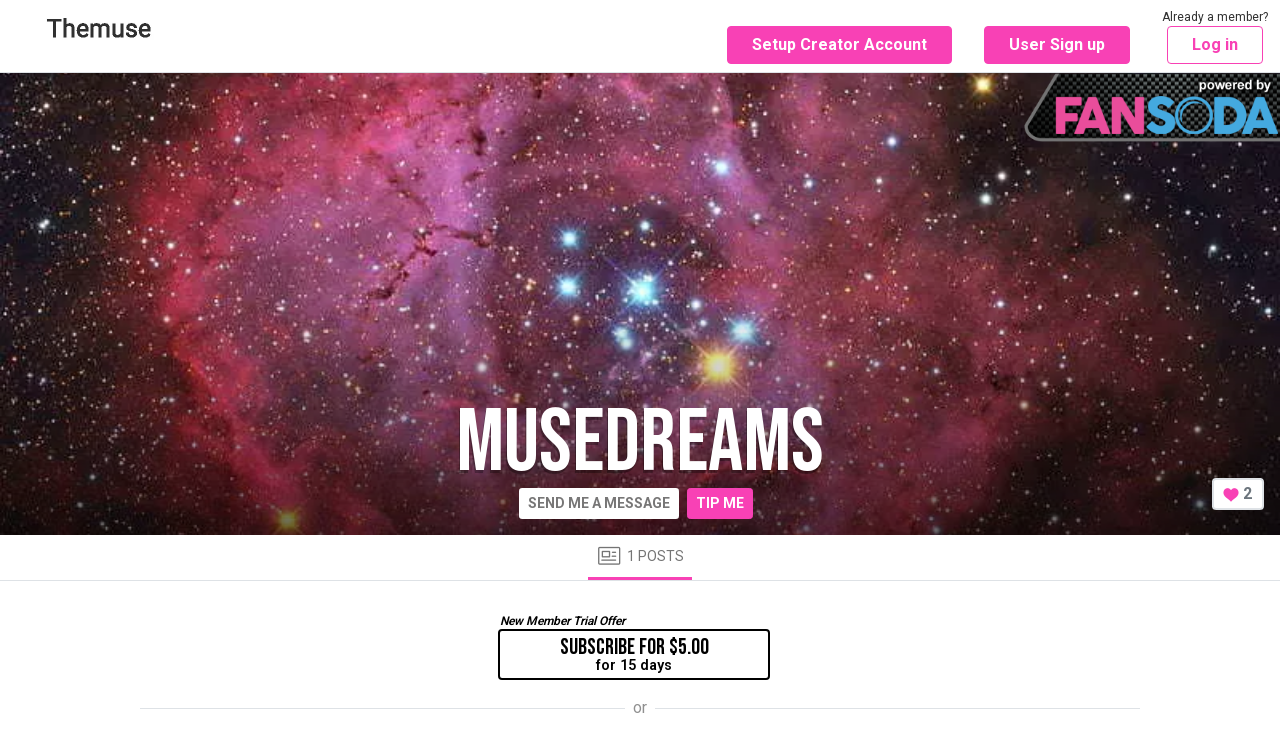

--- FILE ---
content_type: text/html; charset=UTF-8
request_url: https://www.fansoda.com/themuse
body_size: 2155
content:
<!doctype html>
<html lang="en" ng-app="fans">
<head>
    <base href="/">
    <link rel="preconnect" href="https://media.camsoda.com" crossorigin />
    <link rel="preconnect" href="https://fonts.gstatic.com" crossorigin />
    <link href="/js/fans.07262f03147fd7561652.css" rel="stylesheet" />
        <link rel="icon" href="https://media.camsoda.com/media/fans/assets/favicon.ico">
    <link rel="preload" href="https://fonts.googleapis.com/css?family=Roboto:300,400,500,600,700,800,900&display=swap" as="style" onload="this.onload=null;this.rel='stylesheet'">
    <link rel="preload" href="https://fonts.googleapis.com/css?family=Bebas+Neue&display=swap" as="style" onload="this.onload=null;this.rel='stylesheet'">
    <meta charset="utf-8">
    <meta name="_token" content="JYqqHv6Nfium0Ntbxfwrm6Oj2Tk75p1KeC7BYTIV" />
    <meta name="description" content="Welcome to Musedreams&#039;s exclusive fan site. Click here to see themuse&#039;s updates of movies and pictures. Chat with them now!" />
    <meta name="viewport" content="width=device-width, initial-scale=1" />
    <meta property="og:image" content="https://media.camsoda.com/media/fans/assets/og-image-fansoda1.jpg" />
    <meta property="og:title" content="Musedreams fan site. themuse videos &amp; pictures - Fansoda" />
    <title>Musedreams fan site. themuse videos &amp; pictures - Fansoda</title>
    </head>
<body class="csf--_fansoda_com"">

    <div class="csf_page">
        <onesignal></onesignal>
        <manager-select></manager-select>
        <pending-bar></pending-bar>
        <header></header>
        <div ng-view></div>
    </div>

    <footer></footer>

    <toaster-container></toaster-container>

    
    <script type="text/javascript">
        window.protoVersion = "1";
window.clientVersion = "7c7e57b172";

                        var CURRENT_GEO = {"iso_code":"US"};
        var CURRENT_USER = null;
        var COMPLIANCE_STATUS = null;
        var CONTENT_COP_FOR_REVIEW_CNT = 0;
        var DIRECT_MESSAGE_UNREAD_USER_ID = [];
        var FREE_POSTS_CNT = 0;
                var NOTIFICATION_UNREAD_CNT = 0;
                var PENDING_CUSTOM_PURCHASES_CNT = 0;
        var PENDING_SNAPCHAT_ADD_CNT = 0;
        var PENDING_SNAPCHAT_REMOVE_CNT = 0;
                                                var MODEL_REF = "";
                var ONESIGNAL_APP_ID = '19806dc6-4e39-4a9a-bfa9-413e35653c7c';
                var PRIVATE_HOST = 'fanroom.livemediahost.com';
                        var WHITELIST_COUNTRY_ISO_CODE_LIST = ["AT","AU","BE","BY","CA","CH","CZ","DE","DK","EE","ES","FI","FR","GB","GR","HU","IE","IL","IT","JP","LT","LU","LV","MD","MK","MX","NL","NO","NZ","NZ","PA","PL","PR","RO","RS","RU","SE","SI","TR","UA","UK","US"];
        var SITE = {"billing_site":"fans","company":{"compliance_address":["225 7th Street 2nd Floor","Miami Beach FL 33139"],"graphic":"\/img\/footer-address.gif","name":"Secure Fan Media LLC"},"creator_platform":"FanSoda.com","custom":{"og_image":"\/media\/fans\/assets\/og-image-fansoda1.jpg","meta_description":"Fansoda is is a community building platform for creators that allows you to connect directly with your fans and establish monthly recurring income to support your art. Artists, musicians, models and photographers, creators of all kinds are welcome here.","link_color":"#05B0FA","main_follow_color":"#F841B5","message_color":"#FFFFFF","message_text_color":"#777676","text_color":"#303030","meta_description_path":"Welcome to Musedreams's exclusive fan site. Click here to see themuse's updates of movies and pictures. Chat with them now!"},"display_name":"Fansoda - Create content connect with fans","display_name_append":"Fansoda","domain":"fansoda.com","domain_visibility_group":1,"email_support":"support@fansoda.com","logo_creator_signup":"https:\/\/media.camsoda.com\/media\/fans\/assets\/logo-fansoda-model-signup.svg","media_host":"https:\/\/media.camsoda.com","onesignal_app_id":"19806dc6-4e39-4a9a-bfa9-413e35653c7c","phone_support":"1-(833)-972-3267","phone_support_model":"1-(833)-768-7480","root_user":null,"signup_source":"camsoda_fans","sitecode":"csf","subdomain":null,"title":"Fansoda","full_2257":true,"display_name_path":"Musedreams fan site. themuse videos & pictures - Fansoda"};
        var UPLOAD_HOST = 'https://upload.fansoda.com';
        var DEBUG_ENABLED = false;
                window.oncontextmenu = function(e) {
            e.preventDefault()
            return false
        }
            </script>

    
    <script async src="/js/app.723cd644c405e1fe66c9.js" type="text/javascript"></script>

            <!-- Google tag (gtag.js) -->
<script async src="https://www.googletagmanager.com/gtag/js?id=G-5DDB3YRXZJ"></script>
<script>
  window.dataLayer = window.dataLayer || [];
  function gtag(){dataLayer.push(arguments);}
  gtag('js', new Date());

  gtag('config', 'G-5DDB3YRXZJ', { 'debug_mode': false });
  </script>
    
</body>
</html>
